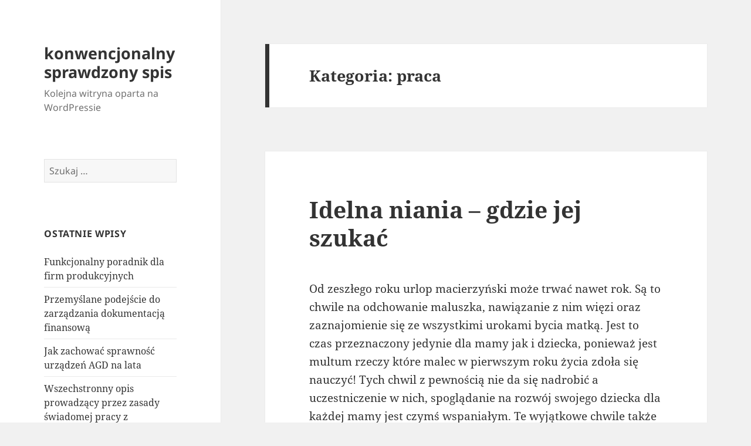

--- FILE ---
content_type: text/html; charset=UTF-8
request_url: https://szczery.popularnyserwis.pl/category/praca/
body_size: 9763
content:
<!DOCTYPE html>
<html lang="pl-PL" class="no-js">
<head>
	<meta charset="UTF-8">
	<meta name="viewport" content="width=device-width">
	<link rel="profile" href="https://gmpg.org/xfn/11">
	<link rel="pingback" href="https://szczery.popularnyserwis.pl/xmlrpc.php">
	<script>(function(html){html.className = html.className.replace(/\bno-js\b/,'js')})(document.documentElement);</script>
<title>Praca | konwencjonalny sprawdzony spis</title>
<meta name='robots' content='max-image-preview:large' />
<link rel="alternate" type="application/rss+xml" title="konwencjonalny sprawdzony spis &raquo; Kanał z wpisami" href="https://szczery.popularnyserwis.pl/feed/" />
<link rel="alternate" type="application/rss+xml" title="konwencjonalny sprawdzony spis &raquo; Kanał z komentarzami" href="https://szczery.popularnyserwis.pl/comments/feed/" />
<link rel="alternate" type="application/rss+xml" title="konwencjonalny sprawdzony spis &raquo; Kanał z wpisami zaszufladkowanymi do kategorii praca" href="https://szczery.popularnyserwis.pl/category/praca/feed/" />
<script>
window._wpemojiSettings = {"baseUrl":"https:\/\/s.w.org\/images\/core\/emoji\/14.0.0\/72x72\/","ext":".png","svgUrl":"https:\/\/s.w.org\/images\/core\/emoji\/14.0.0\/svg\/","svgExt":".svg","source":{"concatemoji":"https:\/\/szczery.popularnyserwis.pl\/wp-includes\/js\/wp-emoji-release.min.js?ver=6.4.3"}};
/*! This file is auto-generated */
!function(i,n){var o,s,e;function c(e){try{var t={supportTests:e,timestamp:(new Date).valueOf()};sessionStorage.setItem(o,JSON.stringify(t))}catch(e){}}function p(e,t,n){e.clearRect(0,0,e.canvas.width,e.canvas.height),e.fillText(t,0,0);var t=new Uint32Array(e.getImageData(0,0,e.canvas.width,e.canvas.height).data),r=(e.clearRect(0,0,e.canvas.width,e.canvas.height),e.fillText(n,0,0),new Uint32Array(e.getImageData(0,0,e.canvas.width,e.canvas.height).data));return t.every(function(e,t){return e===r[t]})}function u(e,t,n){switch(t){case"flag":return n(e,"\ud83c\udff3\ufe0f\u200d\u26a7\ufe0f","\ud83c\udff3\ufe0f\u200b\u26a7\ufe0f")?!1:!n(e,"\ud83c\uddfa\ud83c\uddf3","\ud83c\uddfa\u200b\ud83c\uddf3")&&!n(e,"\ud83c\udff4\udb40\udc67\udb40\udc62\udb40\udc65\udb40\udc6e\udb40\udc67\udb40\udc7f","\ud83c\udff4\u200b\udb40\udc67\u200b\udb40\udc62\u200b\udb40\udc65\u200b\udb40\udc6e\u200b\udb40\udc67\u200b\udb40\udc7f");case"emoji":return!n(e,"\ud83e\udef1\ud83c\udffb\u200d\ud83e\udef2\ud83c\udfff","\ud83e\udef1\ud83c\udffb\u200b\ud83e\udef2\ud83c\udfff")}return!1}function f(e,t,n){var r="undefined"!=typeof WorkerGlobalScope&&self instanceof WorkerGlobalScope?new OffscreenCanvas(300,150):i.createElement("canvas"),a=r.getContext("2d",{willReadFrequently:!0}),o=(a.textBaseline="top",a.font="600 32px Arial",{});return e.forEach(function(e){o[e]=t(a,e,n)}),o}function t(e){var t=i.createElement("script");t.src=e,t.defer=!0,i.head.appendChild(t)}"undefined"!=typeof Promise&&(o="wpEmojiSettingsSupports",s=["flag","emoji"],n.supports={everything:!0,everythingExceptFlag:!0},e=new Promise(function(e){i.addEventListener("DOMContentLoaded",e,{once:!0})}),new Promise(function(t){var n=function(){try{var e=JSON.parse(sessionStorage.getItem(o));if("object"==typeof e&&"number"==typeof e.timestamp&&(new Date).valueOf()<e.timestamp+604800&&"object"==typeof e.supportTests)return e.supportTests}catch(e){}return null}();if(!n){if("undefined"!=typeof Worker&&"undefined"!=typeof OffscreenCanvas&&"undefined"!=typeof URL&&URL.createObjectURL&&"undefined"!=typeof Blob)try{var e="postMessage("+f.toString()+"("+[JSON.stringify(s),u.toString(),p.toString()].join(",")+"));",r=new Blob([e],{type:"text/javascript"}),a=new Worker(URL.createObjectURL(r),{name:"wpTestEmojiSupports"});return void(a.onmessage=function(e){c(n=e.data),a.terminate(),t(n)})}catch(e){}c(n=f(s,u,p))}t(n)}).then(function(e){for(var t in e)n.supports[t]=e[t],n.supports.everything=n.supports.everything&&n.supports[t],"flag"!==t&&(n.supports.everythingExceptFlag=n.supports.everythingExceptFlag&&n.supports[t]);n.supports.everythingExceptFlag=n.supports.everythingExceptFlag&&!n.supports.flag,n.DOMReady=!1,n.readyCallback=function(){n.DOMReady=!0}}).then(function(){return e}).then(function(){var e;n.supports.everything||(n.readyCallback(),(e=n.source||{}).concatemoji?t(e.concatemoji):e.wpemoji&&e.twemoji&&(t(e.twemoji),t(e.wpemoji)))}))}((window,document),window._wpemojiSettings);
</script>
<style id='wp-emoji-styles-inline-css'>

	img.wp-smiley, img.emoji {
		display: inline !important;
		border: none !important;
		box-shadow: none !important;
		height: 1em !important;
		width: 1em !important;
		margin: 0 0.07em !important;
		vertical-align: -0.1em !important;
		background: none !important;
		padding: 0 !important;
	}
</style>
<link rel='stylesheet' id='wp-block-library-css' href='https://szczery.popularnyserwis.pl/wp-includes/css/dist/block-library/style.min.css?ver=6.4.3' media='all' />
<style id='wp-block-library-theme-inline-css'>
.wp-block-audio figcaption{color:#555;font-size:13px;text-align:center}.is-dark-theme .wp-block-audio figcaption{color:hsla(0,0%,100%,.65)}.wp-block-audio{margin:0 0 1em}.wp-block-code{border:1px solid #ccc;border-radius:4px;font-family:Menlo,Consolas,monaco,monospace;padding:.8em 1em}.wp-block-embed figcaption{color:#555;font-size:13px;text-align:center}.is-dark-theme .wp-block-embed figcaption{color:hsla(0,0%,100%,.65)}.wp-block-embed{margin:0 0 1em}.blocks-gallery-caption{color:#555;font-size:13px;text-align:center}.is-dark-theme .blocks-gallery-caption{color:hsla(0,0%,100%,.65)}.wp-block-image figcaption{color:#555;font-size:13px;text-align:center}.is-dark-theme .wp-block-image figcaption{color:hsla(0,0%,100%,.65)}.wp-block-image{margin:0 0 1em}.wp-block-pullquote{border-bottom:4px solid;border-top:4px solid;color:currentColor;margin-bottom:1.75em}.wp-block-pullquote cite,.wp-block-pullquote footer,.wp-block-pullquote__citation{color:currentColor;font-size:.8125em;font-style:normal;text-transform:uppercase}.wp-block-quote{border-left:.25em solid;margin:0 0 1.75em;padding-left:1em}.wp-block-quote cite,.wp-block-quote footer{color:currentColor;font-size:.8125em;font-style:normal;position:relative}.wp-block-quote.has-text-align-right{border-left:none;border-right:.25em solid;padding-left:0;padding-right:1em}.wp-block-quote.has-text-align-center{border:none;padding-left:0}.wp-block-quote.is-large,.wp-block-quote.is-style-large,.wp-block-quote.is-style-plain{border:none}.wp-block-search .wp-block-search__label{font-weight:700}.wp-block-search__button{border:1px solid #ccc;padding:.375em .625em}:where(.wp-block-group.has-background){padding:1.25em 2.375em}.wp-block-separator.has-css-opacity{opacity:.4}.wp-block-separator{border:none;border-bottom:2px solid;margin-left:auto;margin-right:auto}.wp-block-separator.has-alpha-channel-opacity{opacity:1}.wp-block-separator:not(.is-style-wide):not(.is-style-dots){width:100px}.wp-block-separator.has-background:not(.is-style-dots){border-bottom:none;height:1px}.wp-block-separator.has-background:not(.is-style-wide):not(.is-style-dots){height:2px}.wp-block-table{margin:0 0 1em}.wp-block-table td,.wp-block-table th{word-break:normal}.wp-block-table figcaption{color:#555;font-size:13px;text-align:center}.is-dark-theme .wp-block-table figcaption{color:hsla(0,0%,100%,.65)}.wp-block-video figcaption{color:#555;font-size:13px;text-align:center}.is-dark-theme .wp-block-video figcaption{color:hsla(0,0%,100%,.65)}.wp-block-video{margin:0 0 1em}.wp-block-template-part.has-background{margin-bottom:0;margin-top:0;padding:1.25em 2.375em}
</style>
<style id='classic-theme-styles-inline-css'>
/*! This file is auto-generated */
.wp-block-button__link{color:#fff;background-color:#32373c;border-radius:9999px;box-shadow:none;text-decoration:none;padding:calc(.667em + 2px) calc(1.333em + 2px);font-size:1.125em}.wp-block-file__button{background:#32373c;color:#fff;text-decoration:none}
</style>
<style id='global-styles-inline-css'>
body{--wp--preset--color--black: #000000;--wp--preset--color--cyan-bluish-gray: #abb8c3;--wp--preset--color--white: #fff;--wp--preset--color--pale-pink: #f78da7;--wp--preset--color--vivid-red: #cf2e2e;--wp--preset--color--luminous-vivid-orange: #ff6900;--wp--preset--color--luminous-vivid-amber: #fcb900;--wp--preset--color--light-green-cyan: #7bdcb5;--wp--preset--color--vivid-green-cyan: #00d084;--wp--preset--color--pale-cyan-blue: #8ed1fc;--wp--preset--color--vivid-cyan-blue: #0693e3;--wp--preset--color--vivid-purple: #9b51e0;--wp--preset--color--dark-gray: #111;--wp--preset--color--light-gray: #f1f1f1;--wp--preset--color--yellow: #f4ca16;--wp--preset--color--dark-brown: #352712;--wp--preset--color--medium-pink: #e53b51;--wp--preset--color--light-pink: #ffe5d1;--wp--preset--color--dark-purple: #2e2256;--wp--preset--color--purple: #674970;--wp--preset--color--blue-gray: #22313f;--wp--preset--color--bright-blue: #55c3dc;--wp--preset--color--light-blue: #e9f2f9;--wp--preset--gradient--vivid-cyan-blue-to-vivid-purple: linear-gradient(135deg,rgba(6,147,227,1) 0%,rgb(155,81,224) 100%);--wp--preset--gradient--light-green-cyan-to-vivid-green-cyan: linear-gradient(135deg,rgb(122,220,180) 0%,rgb(0,208,130) 100%);--wp--preset--gradient--luminous-vivid-amber-to-luminous-vivid-orange: linear-gradient(135deg,rgba(252,185,0,1) 0%,rgba(255,105,0,1) 100%);--wp--preset--gradient--luminous-vivid-orange-to-vivid-red: linear-gradient(135deg,rgba(255,105,0,1) 0%,rgb(207,46,46) 100%);--wp--preset--gradient--very-light-gray-to-cyan-bluish-gray: linear-gradient(135deg,rgb(238,238,238) 0%,rgb(169,184,195) 100%);--wp--preset--gradient--cool-to-warm-spectrum: linear-gradient(135deg,rgb(74,234,220) 0%,rgb(151,120,209) 20%,rgb(207,42,186) 40%,rgb(238,44,130) 60%,rgb(251,105,98) 80%,rgb(254,248,76) 100%);--wp--preset--gradient--blush-light-purple: linear-gradient(135deg,rgb(255,206,236) 0%,rgb(152,150,240) 100%);--wp--preset--gradient--blush-bordeaux: linear-gradient(135deg,rgb(254,205,165) 0%,rgb(254,45,45) 50%,rgb(107,0,62) 100%);--wp--preset--gradient--luminous-dusk: linear-gradient(135deg,rgb(255,203,112) 0%,rgb(199,81,192) 50%,rgb(65,88,208) 100%);--wp--preset--gradient--pale-ocean: linear-gradient(135deg,rgb(255,245,203) 0%,rgb(182,227,212) 50%,rgb(51,167,181) 100%);--wp--preset--gradient--electric-grass: linear-gradient(135deg,rgb(202,248,128) 0%,rgb(113,206,126) 100%);--wp--preset--gradient--midnight: linear-gradient(135deg,rgb(2,3,129) 0%,rgb(40,116,252) 100%);--wp--preset--gradient--dark-gray-gradient-gradient: linear-gradient(90deg, rgba(17,17,17,1) 0%, rgba(42,42,42,1) 100%);--wp--preset--gradient--light-gray-gradient: linear-gradient(90deg, rgba(241,241,241,1) 0%, rgba(215,215,215,1) 100%);--wp--preset--gradient--white-gradient: linear-gradient(90deg, rgba(255,255,255,1) 0%, rgba(230,230,230,1) 100%);--wp--preset--gradient--yellow-gradient: linear-gradient(90deg, rgba(244,202,22,1) 0%, rgba(205,168,10,1) 100%);--wp--preset--gradient--dark-brown-gradient: linear-gradient(90deg, rgba(53,39,18,1) 0%, rgba(91,67,31,1) 100%);--wp--preset--gradient--medium-pink-gradient: linear-gradient(90deg, rgba(229,59,81,1) 0%, rgba(209,28,51,1) 100%);--wp--preset--gradient--light-pink-gradient: linear-gradient(90deg, rgba(255,229,209,1) 0%, rgba(255,200,158,1) 100%);--wp--preset--gradient--dark-purple-gradient: linear-gradient(90deg, rgba(46,34,86,1) 0%, rgba(66,48,123,1) 100%);--wp--preset--gradient--purple-gradient: linear-gradient(90deg, rgba(103,73,112,1) 0%, rgba(131,93,143,1) 100%);--wp--preset--gradient--blue-gray-gradient: linear-gradient(90deg, rgba(34,49,63,1) 0%, rgba(52,75,96,1) 100%);--wp--preset--gradient--bright-blue-gradient: linear-gradient(90deg, rgba(85,195,220,1) 0%, rgba(43,180,211,1) 100%);--wp--preset--gradient--light-blue-gradient: linear-gradient(90deg, rgba(233,242,249,1) 0%, rgba(193,218,238,1) 100%);--wp--preset--font-size--small: 13px;--wp--preset--font-size--medium: 20px;--wp--preset--font-size--large: 36px;--wp--preset--font-size--x-large: 42px;--wp--preset--spacing--20: 0.44rem;--wp--preset--spacing--30: 0.67rem;--wp--preset--spacing--40: 1rem;--wp--preset--spacing--50: 1.5rem;--wp--preset--spacing--60: 2.25rem;--wp--preset--spacing--70: 3.38rem;--wp--preset--spacing--80: 5.06rem;--wp--preset--shadow--natural: 6px 6px 9px rgba(0, 0, 0, 0.2);--wp--preset--shadow--deep: 12px 12px 50px rgba(0, 0, 0, 0.4);--wp--preset--shadow--sharp: 6px 6px 0px rgba(0, 0, 0, 0.2);--wp--preset--shadow--outlined: 6px 6px 0px -3px rgba(255, 255, 255, 1), 6px 6px rgba(0, 0, 0, 1);--wp--preset--shadow--crisp: 6px 6px 0px rgba(0, 0, 0, 1);}:where(.is-layout-flex){gap: 0.5em;}:where(.is-layout-grid){gap: 0.5em;}body .is-layout-flow > .alignleft{float: left;margin-inline-start: 0;margin-inline-end: 2em;}body .is-layout-flow > .alignright{float: right;margin-inline-start: 2em;margin-inline-end: 0;}body .is-layout-flow > .aligncenter{margin-left: auto !important;margin-right: auto !important;}body .is-layout-constrained > .alignleft{float: left;margin-inline-start: 0;margin-inline-end: 2em;}body .is-layout-constrained > .alignright{float: right;margin-inline-start: 2em;margin-inline-end: 0;}body .is-layout-constrained > .aligncenter{margin-left: auto !important;margin-right: auto !important;}body .is-layout-constrained > :where(:not(.alignleft):not(.alignright):not(.alignfull)){max-width: var(--wp--style--global--content-size);margin-left: auto !important;margin-right: auto !important;}body .is-layout-constrained > .alignwide{max-width: var(--wp--style--global--wide-size);}body .is-layout-flex{display: flex;}body .is-layout-flex{flex-wrap: wrap;align-items: center;}body .is-layout-flex > *{margin: 0;}body .is-layout-grid{display: grid;}body .is-layout-grid > *{margin: 0;}:where(.wp-block-columns.is-layout-flex){gap: 2em;}:where(.wp-block-columns.is-layout-grid){gap: 2em;}:where(.wp-block-post-template.is-layout-flex){gap: 1.25em;}:where(.wp-block-post-template.is-layout-grid){gap: 1.25em;}.has-black-color{color: var(--wp--preset--color--black) !important;}.has-cyan-bluish-gray-color{color: var(--wp--preset--color--cyan-bluish-gray) !important;}.has-white-color{color: var(--wp--preset--color--white) !important;}.has-pale-pink-color{color: var(--wp--preset--color--pale-pink) !important;}.has-vivid-red-color{color: var(--wp--preset--color--vivid-red) !important;}.has-luminous-vivid-orange-color{color: var(--wp--preset--color--luminous-vivid-orange) !important;}.has-luminous-vivid-amber-color{color: var(--wp--preset--color--luminous-vivid-amber) !important;}.has-light-green-cyan-color{color: var(--wp--preset--color--light-green-cyan) !important;}.has-vivid-green-cyan-color{color: var(--wp--preset--color--vivid-green-cyan) !important;}.has-pale-cyan-blue-color{color: var(--wp--preset--color--pale-cyan-blue) !important;}.has-vivid-cyan-blue-color{color: var(--wp--preset--color--vivid-cyan-blue) !important;}.has-vivid-purple-color{color: var(--wp--preset--color--vivid-purple) !important;}.has-black-background-color{background-color: var(--wp--preset--color--black) !important;}.has-cyan-bluish-gray-background-color{background-color: var(--wp--preset--color--cyan-bluish-gray) !important;}.has-white-background-color{background-color: var(--wp--preset--color--white) !important;}.has-pale-pink-background-color{background-color: var(--wp--preset--color--pale-pink) !important;}.has-vivid-red-background-color{background-color: var(--wp--preset--color--vivid-red) !important;}.has-luminous-vivid-orange-background-color{background-color: var(--wp--preset--color--luminous-vivid-orange) !important;}.has-luminous-vivid-amber-background-color{background-color: var(--wp--preset--color--luminous-vivid-amber) !important;}.has-light-green-cyan-background-color{background-color: var(--wp--preset--color--light-green-cyan) !important;}.has-vivid-green-cyan-background-color{background-color: var(--wp--preset--color--vivid-green-cyan) !important;}.has-pale-cyan-blue-background-color{background-color: var(--wp--preset--color--pale-cyan-blue) !important;}.has-vivid-cyan-blue-background-color{background-color: var(--wp--preset--color--vivid-cyan-blue) !important;}.has-vivid-purple-background-color{background-color: var(--wp--preset--color--vivid-purple) !important;}.has-black-border-color{border-color: var(--wp--preset--color--black) !important;}.has-cyan-bluish-gray-border-color{border-color: var(--wp--preset--color--cyan-bluish-gray) !important;}.has-white-border-color{border-color: var(--wp--preset--color--white) !important;}.has-pale-pink-border-color{border-color: var(--wp--preset--color--pale-pink) !important;}.has-vivid-red-border-color{border-color: var(--wp--preset--color--vivid-red) !important;}.has-luminous-vivid-orange-border-color{border-color: var(--wp--preset--color--luminous-vivid-orange) !important;}.has-luminous-vivid-amber-border-color{border-color: var(--wp--preset--color--luminous-vivid-amber) !important;}.has-light-green-cyan-border-color{border-color: var(--wp--preset--color--light-green-cyan) !important;}.has-vivid-green-cyan-border-color{border-color: var(--wp--preset--color--vivid-green-cyan) !important;}.has-pale-cyan-blue-border-color{border-color: var(--wp--preset--color--pale-cyan-blue) !important;}.has-vivid-cyan-blue-border-color{border-color: var(--wp--preset--color--vivid-cyan-blue) !important;}.has-vivid-purple-border-color{border-color: var(--wp--preset--color--vivid-purple) !important;}.has-vivid-cyan-blue-to-vivid-purple-gradient-background{background: var(--wp--preset--gradient--vivid-cyan-blue-to-vivid-purple) !important;}.has-light-green-cyan-to-vivid-green-cyan-gradient-background{background: var(--wp--preset--gradient--light-green-cyan-to-vivid-green-cyan) !important;}.has-luminous-vivid-amber-to-luminous-vivid-orange-gradient-background{background: var(--wp--preset--gradient--luminous-vivid-amber-to-luminous-vivid-orange) !important;}.has-luminous-vivid-orange-to-vivid-red-gradient-background{background: var(--wp--preset--gradient--luminous-vivid-orange-to-vivid-red) !important;}.has-very-light-gray-to-cyan-bluish-gray-gradient-background{background: var(--wp--preset--gradient--very-light-gray-to-cyan-bluish-gray) !important;}.has-cool-to-warm-spectrum-gradient-background{background: var(--wp--preset--gradient--cool-to-warm-spectrum) !important;}.has-blush-light-purple-gradient-background{background: var(--wp--preset--gradient--blush-light-purple) !important;}.has-blush-bordeaux-gradient-background{background: var(--wp--preset--gradient--blush-bordeaux) !important;}.has-luminous-dusk-gradient-background{background: var(--wp--preset--gradient--luminous-dusk) !important;}.has-pale-ocean-gradient-background{background: var(--wp--preset--gradient--pale-ocean) !important;}.has-electric-grass-gradient-background{background: var(--wp--preset--gradient--electric-grass) !important;}.has-midnight-gradient-background{background: var(--wp--preset--gradient--midnight) !important;}.has-small-font-size{font-size: var(--wp--preset--font-size--small) !important;}.has-medium-font-size{font-size: var(--wp--preset--font-size--medium) !important;}.has-large-font-size{font-size: var(--wp--preset--font-size--large) !important;}.has-x-large-font-size{font-size: var(--wp--preset--font-size--x-large) !important;}
.wp-block-navigation a:where(:not(.wp-element-button)){color: inherit;}
:where(.wp-block-post-template.is-layout-flex){gap: 1.25em;}:where(.wp-block-post-template.is-layout-grid){gap: 1.25em;}
:where(.wp-block-columns.is-layout-flex){gap: 2em;}:where(.wp-block-columns.is-layout-grid){gap: 2em;}
.wp-block-pullquote{font-size: 1.5em;line-height: 1.6;}
</style>
<link rel='stylesheet' id='twentyfifteen-fonts-css' href='https://szczery.popularnyserwis.pl/wp-content/themes/twentyfifteen/assets/fonts/noto-sans-plus-noto-serif-plus-inconsolata.css?ver=20230328' media='all' />
<link rel='stylesheet' id='genericons-css' href='https://szczery.popularnyserwis.pl/wp-content/themes/twentyfifteen/genericons/genericons.css?ver=20201026' media='all' />
<link rel='stylesheet' id='twentyfifteen-style-css' href='https://szczery.popularnyserwis.pl/wp-content/themes/twentyfifteen/style.css?ver=20231107' media='all' />
<link rel='stylesheet' id='twentyfifteen-block-style-css' href='https://szczery.popularnyserwis.pl/wp-content/themes/twentyfifteen/css/blocks.css?ver=20230623' media='all' />
<script src="https://szczery.popularnyserwis.pl/wp-includes/js/jquery/jquery.min.js?ver=3.7.1" id="jquery-core-js"></script>
<script src="https://szczery.popularnyserwis.pl/wp-includes/js/jquery/jquery-migrate.min.js?ver=3.4.1" id="jquery-migrate-js"></script>
<script id="twentyfifteen-script-js-extra">
var screenReaderText = {"expand":"<span class=\"screen-reader-text\">rozwi\u0144 menu potomne<\/span>","collapse":"<span class=\"screen-reader-text\">zwi\u0144 menu potomne<\/span>"};
</script>
<script src="https://szczery.popularnyserwis.pl/wp-content/themes/twentyfifteen/js/functions.js?ver=20221101" id="twentyfifteen-script-js" defer data-wp-strategy="defer"></script>
<link rel="https://api.w.org/" href="https://szczery.popularnyserwis.pl/wp-json/" /><link rel="alternate" type="application/json" href="https://szczery.popularnyserwis.pl/wp-json/wp/v2/categories/697" /><link rel="EditURI" type="application/rsd+xml" title="RSD" href="https://szczery.popularnyserwis.pl/xmlrpc.php?rsd" />
<meta name="generator" content="WordPress 6.4.3" />

<!-- platinum seo pack 1.3.8 -->
<meta name="robots" content="index,follow,noodp,noydir" />
<link rel="canonical" href="https://szczery.popularnyserwis.pl/category/praca/" />
<!-- /platinum one seo pack -->
<style>.recentcomments a{display:inline !important;padding:0 !important;margin:0 !important;}</style></head>

<body class="archive category category-praca category-697 wp-embed-responsive">
<div id="page" class="hfeed site">
	<a class="skip-link screen-reader-text" href="#content">
		Przejdź do treści	</a>

	<div id="sidebar" class="sidebar">
		<header id="masthead" class="site-header">
			<div class="site-branding">
										<p class="site-title"><a href="https://szczery.popularnyserwis.pl/" rel="home">konwencjonalny sprawdzony spis</a></p>
												<p class="site-description">Kolejna witryna oparta na WordPressie</p>
										<button class="secondary-toggle">Menu i widgety</button>
			</div><!-- .site-branding -->
		</header><!-- .site-header -->

			<div id="secondary" class="secondary">

		
		
					<div id="widget-area" class="widget-area" role="complementary">
				<aside id="search-2" class="widget widget_search"><form role="search" method="get" class="search-form" action="https://szczery.popularnyserwis.pl/">
				<label>
					<span class="screen-reader-text">Szukaj:</span>
					<input type="search" class="search-field" placeholder="Szukaj &hellip;" value="" name="s" />
				</label>
				<input type="submit" class="search-submit screen-reader-text" value="Szukaj" />
			</form></aside>
		<aside id="recent-posts-2" class="widget widget_recent_entries">
		<h2 class="widget-title">Ostatnie wpisy</h2><nav aria-label="Ostatnie wpisy">
		<ul>
											<li>
					<a href="https://szczery.popularnyserwis.pl/funkcjonalny-poradnik-dla-firm-produkcyjnych/">Funkcjonalny  poradnik  dla firm produkcyjnych</a>
									</li>
											<li>
					<a href="https://szczery.popularnyserwis.pl/przemyslane-podejscie-do-zarzadzania-dokumentacja-finansowa/">Przemyślane  podejście  do zarządzania dokumentacją finansową</a>
									</li>
											<li>
					<a href="https://szczery.popularnyserwis.pl/jak-zachowac-sprawnosc-urzadzen-agd-na-lata/">Jak zachować sprawność urządzeń AGD na lata</a>
									</li>
											<li>
					<a href="https://szczery.popularnyserwis.pl/wszechstronny-opis-prowadzacy-przez-zasady-swiadomej-pracy-z-dokumentami-prawnymi/">Wszechstronny      opis       prowadzący przez zasady świadomej pracy z dokumentami prawnymi</a>
									</li>
											<li>
					<a href="https://szczery.popularnyserwis.pl/w-jaki-sposob-ksztaltowac-swiadomosc-psychiczna-i-precyzyjniej-odczytywac-wlasne-odczucia-na-co-dzien/">W jaki sposób kształtować świadomość psychiczną i precyzyjniej odczytywać własne odczucia na co dzień.</a>
									</li>
					</ul>

		</nav></aside><aside id="recent-comments-2" class="widget widget_recent_comments"><h2 class="widget-title">Najnowsze komentarze</h2><nav aria-label="Najnowsze komentarze"><ul id="recentcomments"></ul></nav></aside><aside id="archives-2" class="widget widget_archive"><h2 class="widget-title">Archiwa</h2><nav aria-label="Archiwa">
			<ul>
					<li><a href='https://szczery.popularnyserwis.pl/2025/12/'>grudzień 2025</a></li>
	<li><a href='https://szczery.popularnyserwis.pl/2025/11/'>listopad 2025</a></li>
	<li><a href='https://szczery.popularnyserwis.pl/2025/09/'>wrzesień 2025</a></li>
	<li><a href='https://szczery.popularnyserwis.pl/2025/08/'>sierpień 2025</a></li>
	<li><a href='https://szczery.popularnyserwis.pl/2025/07/'>lipiec 2025</a></li>
	<li><a href='https://szczery.popularnyserwis.pl/2025/06/'>czerwiec 2025</a></li>
	<li><a href='https://szczery.popularnyserwis.pl/2025/05/'>maj 2025</a></li>
	<li><a href='https://szczery.popularnyserwis.pl/2025/04/'>kwiecień 2025</a></li>
	<li><a href='https://szczery.popularnyserwis.pl/2025/03/'>marzec 2025</a></li>
	<li><a href='https://szczery.popularnyserwis.pl/2025/01/'>styczeń 2025</a></li>
	<li><a href='https://szczery.popularnyserwis.pl/2024/11/'>listopad 2024</a></li>
	<li><a href='https://szczery.popularnyserwis.pl/2024/10/'>październik 2024</a></li>
	<li><a href='https://szczery.popularnyserwis.pl/2024/09/'>wrzesień 2024</a></li>
	<li><a href='https://szczery.popularnyserwis.pl/2024/08/'>sierpień 2024</a></li>
	<li><a href='https://szczery.popularnyserwis.pl/2024/07/'>lipiec 2024</a></li>
	<li><a href='https://szczery.popularnyserwis.pl/2024/06/'>czerwiec 2024</a></li>
	<li><a href='https://szczery.popularnyserwis.pl/2024/05/'>maj 2024</a></li>
	<li><a href='https://szczery.popularnyserwis.pl/2024/04/'>kwiecień 2024</a></li>
	<li><a href='https://szczery.popularnyserwis.pl/2024/03/'>marzec 2024</a></li>
	<li><a href='https://szczery.popularnyserwis.pl/2024/02/'>luty 2024</a></li>
	<li><a href='https://szczery.popularnyserwis.pl/2024/01/'>styczeń 2024</a></li>
	<li><a href='https://szczery.popularnyserwis.pl/2023/12/'>grudzień 2023</a></li>
	<li><a href='https://szczery.popularnyserwis.pl/2023/09/'>wrzesień 2023</a></li>
	<li><a href='https://szczery.popularnyserwis.pl/2023/08/'>sierpień 2023</a></li>
	<li><a href='https://szczery.popularnyserwis.pl/2023/07/'>lipiec 2023</a></li>
	<li><a href='https://szczery.popularnyserwis.pl/2023/06/'>czerwiec 2023</a></li>
	<li><a href='https://szczery.popularnyserwis.pl/2023/04/'>kwiecień 2023</a></li>
	<li><a href='https://szczery.popularnyserwis.pl/2023/03/'>marzec 2023</a></li>
	<li><a href='https://szczery.popularnyserwis.pl/2023/01/'>styczeń 2023</a></li>
	<li><a href='https://szczery.popularnyserwis.pl/2022/11/'>listopad 2022</a></li>
	<li><a href='https://szczery.popularnyserwis.pl/2022/10/'>październik 2022</a></li>
	<li><a href='https://szczery.popularnyserwis.pl/2022/09/'>wrzesień 2022</a></li>
	<li><a href='https://szczery.popularnyserwis.pl/2022/08/'>sierpień 2022</a></li>
	<li><a href='https://szczery.popularnyserwis.pl/2022/07/'>lipiec 2022</a></li>
	<li><a href='https://szczery.popularnyserwis.pl/2022/06/'>czerwiec 2022</a></li>
	<li><a href='https://szczery.popularnyserwis.pl/2022/05/'>maj 2022</a></li>
	<li><a href='https://szczery.popularnyserwis.pl/2022/04/'>kwiecień 2022</a></li>
	<li><a href='https://szczery.popularnyserwis.pl/2022/03/'>marzec 2022</a></li>
	<li><a href='https://szczery.popularnyserwis.pl/2022/02/'>luty 2022</a></li>
	<li><a href='https://szczery.popularnyserwis.pl/2022/01/'>styczeń 2022</a></li>
	<li><a href='https://szczery.popularnyserwis.pl/2021/12/'>grudzień 2021</a></li>
	<li><a href='https://szczery.popularnyserwis.pl/2021/11/'>listopad 2021</a></li>
	<li><a href='https://szczery.popularnyserwis.pl/2021/10/'>październik 2021</a></li>
	<li><a href='https://szczery.popularnyserwis.pl/2021/09/'>wrzesień 2021</a></li>
	<li><a href='https://szczery.popularnyserwis.pl/2021/08/'>sierpień 2021</a></li>
	<li><a href='https://szczery.popularnyserwis.pl/2021/07/'>lipiec 2021</a></li>
	<li><a href='https://szczery.popularnyserwis.pl/2021/06/'>czerwiec 2021</a></li>
	<li><a href='https://szczery.popularnyserwis.pl/2021/04/'>kwiecień 2021</a></li>
	<li><a href='https://szczery.popularnyserwis.pl/2021/03/'>marzec 2021</a></li>
	<li><a href='https://szczery.popularnyserwis.pl/2021/02/'>luty 2021</a></li>
	<li><a href='https://szczery.popularnyserwis.pl/2021/01/'>styczeń 2021</a></li>
	<li><a href='https://szczery.popularnyserwis.pl/2020/12/'>grudzień 2020</a></li>
	<li><a href='https://szczery.popularnyserwis.pl/2020/10/'>październik 2020</a></li>
	<li><a href='https://szczery.popularnyserwis.pl/2020/09/'>wrzesień 2020</a></li>
	<li><a href='https://szczery.popularnyserwis.pl/2020/08/'>sierpień 2020</a></li>
	<li><a href='https://szczery.popularnyserwis.pl/2020/07/'>lipiec 2020</a></li>
	<li><a href='https://szczery.popularnyserwis.pl/2020/05/'>maj 2020</a></li>
	<li><a href='https://szczery.popularnyserwis.pl/2020/04/'>kwiecień 2020</a></li>
	<li><a href='https://szczery.popularnyserwis.pl/2020/03/'>marzec 2020</a></li>
	<li><a href='https://szczery.popularnyserwis.pl/2020/01/'>styczeń 2020</a></li>
	<li><a href='https://szczery.popularnyserwis.pl/2019/10/'>październik 2019</a></li>
	<li><a href='https://szczery.popularnyserwis.pl/2019/08/'>sierpień 2019</a></li>
	<li><a href='https://szczery.popularnyserwis.pl/2019/06/'>czerwiec 2019</a></li>
	<li><a href='https://szczery.popularnyserwis.pl/2019/05/'>maj 2019</a></li>
	<li><a href='https://szczery.popularnyserwis.pl/2019/02/'>luty 2019</a></li>
	<li><a href='https://szczery.popularnyserwis.pl/2019/01/'>styczeń 2019</a></li>
	<li><a href='https://szczery.popularnyserwis.pl/2018/12/'>grudzień 2018</a></li>
	<li><a href='https://szczery.popularnyserwis.pl/2018/11/'>listopad 2018</a></li>
	<li><a href='https://szczery.popularnyserwis.pl/2018/08/'>sierpień 2018</a></li>
	<li><a href='https://szczery.popularnyserwis.pl/2018/07/'>lipiec 2018</a></li>
	<li><a href='https://szczery.popularnyserwis.pl/2018/06/'>czerwiec 2018</a></li>
	<li><a href='https://szczery.popularnyserwis.pl/2018/04/'>kwiecień 2018</a></li>
	<li><a href='https://szczery.popularnyserwis.pl/2018/03/'>marzec 2018</a></li>
	<li><a href='https://szczery.popularnyserwis.pl/2018/02/'>luty 2018</a></li>
	<li><a href='https://szczery.popularnyserwis.pl/2018/01/'>styczeń 2018</a></li>
	<li><a href='https://szczery.popularnyserwis.pl/2017/11/'>listopad 2017</a></li>
	<li><a href='https://szczery.popularnyserwis.pl/2017/10/'>październik 2017</a></li>
	<li><a href='https://szczery.popularnyserwis.pl/2017/08/'>sierpień 2017</a></li>
	<li><a href='https://szczery.popularnyserwis.pl/2017/07/'>lipiec 2017</a></li>
	<li><a href='https://szczery.popularnyserwis.pl/2017/06/'>czerwiec 2017</a></li>
	<li><a href='https://szczery.popularnyserwis.pl/2017/05/'>maj 2017</a></li>
	<li><a href='https://szczery.popularnyserwis.pl/2017/04/'>kwiecień 2017</a></li>
	<li><a href='https://szczery.popularnyserwis.pl/2017/03/'>marzec 2017</a></li>
	<li><a href='https://szczery.popularnyserwis.pl/2017/02/'>luty 2017</a></li>
	<li><a href='https://szczery.popularnyserwis.pl/2017/01/'>styczeń 2017</a></li>
	<li><a href='https://szczery.popularnyserwis.pl/2016/12/'>grudzień 2016</a></li>
	<li><a href='https://szczery.popularnyserwis.pl/2016/10/'>październik 2016</a></li>
	<li><a href='https://szczery.popularnyserwis.pl/2016/09/'>wrzesień 2016</a></li>
	<li><a href='https://szczery.popularnyserwis.pl/2016/08/'>sierpień 2016</a></li>
	<li><a href='https://szczery.popularnyserwis.pl/2016/07/'>lipiec 2016</a></li>
	<li><a href='https://szczery.popularnyserwis.pl/2016/06/'>czerwiec 2016</a></li>
	<li><a href='https://szczery.popularnyserwis.pl/2016/05/'>maj 2016</a></li>
	<li><a href='https://szczery.popularnyserwis.pl/2016/03/'>marzec 2016</a></li>
	<li><a href='https://szczery.popularnyserwis.pl/2016/02/'>luty 2016</a></li>
	<li><a href='https://szczery.popularnyserwis.pl/2016/01/'>styczeń 2016</a></li>
	<li><a href='https://szczery.popularnyserwis.pl/2015/12/'>grudzień 2015</a></li>
	<li><a href='https://szczery.popularnyserwis.pl/2015/11/'>listopad 2015</a></li>
	<li><a href='https://szczery.popularnyserwis.pl/2015/10/'>październik 2015</a></li>
	<li><a href='https://szczery.popularnyserwis.pl/2015/09/'>wrzesień 2015</a></li>
	<li><a href='https://szczery.popularnyserwis.pl/2015/08/'>sierpień 2015</a></li>
	<li><a href='https://szczery.popularnyserwis.pl/2015/07/'>lipiec 2015</a></li>
			</ul>

			</nav></aside><aside id="categories-2" class="widget widget_categories"><h2 class="widget-title">Kategorie</h2><nav aria-label="Kategorie">
			<ul>
					<li class="cat-item cat-item-738"><a href="https://szczery.popularnyserwis.pl/category/architektura/">architektura</a>
</li>
	<li class="cat-item cat-item-1"><a href="https://szczery.popularnyserwis.pl/category/bez-kategorii/">Bez kategorii</a>
</li>
	<li class="cat-item cat-item-668"><a href="https://szczery.popularnyserwis.pl/category/biznes/">biznes</a>
</li>
	<li class="cat-item cat-item-672"><a href="https://szczery.popularnyserwis.pl/category/budownictwo/">budownictwo</a>
</li>
	<li class="cat-item cat-item-674"><a href="https://szczery.popularnyserwis.pl/category/dziecko/">dziecko</a>
</li>
	<li class="cat-item cat-item-707"><a href="https://szczery.popularnyserwis.pl/category/edukacja/">edukacja</a>
</li>
	<li class="cat-item cat-item-683"><a href="https://szczery.popularnyserwis.pl/category/inne/">Inne</a>
</li>
	<li class="cat-item cat-item-671"><a href="https://szczery.popularnyserwis.pl/category/kulinaria/">kulinaria</a>
</li>
	<li class="cat-item cat-item-669"><a href="https://szczery.popularnyserwis.pl/category/motoryzacja/">motoryzacja</a>
</li>
	<li class="cat-item cat-item-697 current-cat"><a aria-current="page" href="https://szczery.popularnyserwis.pl/category/praca/">praca</a>
</li>
	<li class="cat-item cat-item-733"><a href="https://szczery.popularnyserwis.pl/category/reklama-i-marketing/">reklama i marketing</a>
</li>
	<li class="cat-item cat-item-682"><a href="https://szczery.popularnyserwis.pl/category/rekreacja/">rekreacja</a>
</li>
	<li class="cat-item cat-item-673"><a href="https://szczery.popularnyserwis.pl/category/sklepy-internetowe/">sklepy internetowe</a>
</li>
	<li class="cat-item cat-item-745"><a href="https://szczery.popularnyserwis.pl/category/transport/">transport</a>
</li>
	<li class="cat-item cat-item-675"><a href="https://szczery.popularnyserwis.pl/category/uroda/">uroda</a>
</li>
	<li class="cat-item cat-item-781"><a href="https://szczery.popularnyserwis.pl/category/uslugi/">usługi</a>
</li>
	<li class="cat-item cat-item-839"><a href="https://szczery.popularnyserwis.pl/category/wyposazenie-wnetrz/">Wyposażenie Wnętrz</a>
</li>
	<li class="cat-item cat-item-670"><a href="https://szczery.popularnyserwis.pl/category/zdrowie/">zdrowie</a>
</li>
			</ul>

			</nav></aside><aside id="meta-2" class="widget widget_meta"><h2 class="widget-title">Meta</h2><nav aria-label="Meta">
		<ul>
						<li><a rel="nofollow" href="https://szczery.popularnyserwis.pl/wp-login.php">Zaloguj się</a></li>
			<li><a href="https://szczery.popularnyserwis.pl/feed/">Kanał wpisów</a></li>
			<li><a href="https://szczery.popularnyserwis.pl/comments/feed/">Kanał komentarzy</a></li>

			<li><a href="https://pl.wordpress.org/">WordPress.org</a></li>
		</ul>

		</nav></aside>			</div><!-- .widget-area -->
		
	</div><!-- .secondary -->

	</div><!-- .sidebar -->

	<div id="content" class="site-content">

	<section id="primary" class="content-area">
		<main id="main" class="site-main">

		
			<header class="page-header">
				<h1 class="page-title">Kategoria: <span>praca</span></h1>			</header><!-- .page-header -->

			
<article id="post-17" class="post-17 post type-post status-publish format-standard hentry category-praca tag-oferty-pracy-dla-opiekunek tag-opieka-niemcy tag-opieka-osob-starszych tag-opieka-osob-starszych-w-niemczech tag-opiekunki">
	
	<header class="entry-header">
		<h2 class="entry-title"><a href="https://szczery.popularnyserwis.pl/idelna-niania-gdzie-jej-szukac/" rel="bookmark">Idelna niania &#8211; gdzie jej szukać</a></h2>	</header><!-- .entry-header -->

	<div class="entry-content">
		<p>Od zeszłego roku urlop macierzyński może trwać nawet rok. Są to chwile na odchowanie maluszka, nawiązanie z nim więzi oraz zaznajomienie się ze wszystkimi urokami bycia matką. Jest to czas przeznaczony jedynie dla mamy jak i dziecka, ponieważ jest multum rzeczy które malec w pierwszym roku życia zdoła się nauczyć! Tych chwil z pewnością nie da się nadrobić a uczestniczenie w nich, spoglądanie na rozwój swojego dziecka dla każdej mamy jest czymś wspaniałym.  Te wyjątkowe chwile także dobiegają końca jeżeli tylko mama chce wrócić do pracy. Z reguły dwanaście miesięcy razem mija bardzo szybko dlatego też istotne jest znalezienie odpowiedniej osoby na zastępstwo. Niania której powierzymy własne dziecko musi być przede wszystkim osobą kochającą dzieci oraz swoją pracę. Jest to niesłychanie ważne nie tylko dla nas rodziców ale także i  dla dziecka. Bardzo znaczące przy wyborze odpowiedniej niani jest nie tylko jej postawa, warto podczas rozmowy zwrócić uwagę na jej cechy osobowości. Każdy kto zamierza opiekować się czyimś dzieckiem musi mieć duże nakłady cierpliwości, miłości i troski. W poszukiwaniach opiekunki pomocny może okazać się serwis zrzeszający nianie, opiekunki a także gosposie. By zdobyć więcej informacji warto zaglądać tutaj: <a href="http://www.opiekunki24.pl/">praca opiekunka osób starszych</a> </p>
	</div><!-- .entry-content -->

	
	<footer class="entry-footer">
		<span class="posted-on"><span class="screen-reader-text">Data publikacji </span><a href="https://szczery.popularnyserwis.pl/idelna-niania-gdzie-jej-szukac/" rel="bookmark"><time class="entry-date published updated" datetime="2015-07-25T10:07:38+02:00">25 lipca 2015</time></a></span><span class="cat-links"><span class="screen-reader-text">Kategorie </span><a href="https://szczery.popularnyserwis.pl/category/praca/" rel="category tag">praca</a></span><span class="tags-links"><span class="screen-reader-text">Tagi </span><a href="https://szczery.popularnyserwis.pl/tag/oferty-pracy-dla-opiekunek/" rel="tag">oferty pracy dla opiekunek</a>, <a href="https://szczery.popularnyserwis.pl/tag/opieka-niemcy/" rel="tag">opieka niemcy</a>, <a href="https://szczery.popularnyserwis.pl/tag/opieka-osob-starszych/" rel="tag">opieka osób starszych</a>, <a href="https://szczery.popularnyserwis.pl/tag/opieka-osob-starszych-w-niemczech/" rel="tag">opieka osób starszych w niemczech</a>, <a href="https://szczery.popularnyserwis.pl/tag/opiekunki/" rel="tag">opiekunki</a></span><span class="comments-link"><a href="https://szczery.popularnyserwis.pl/idelna-niania-gdzie-jej-szukac/#respond">Dodaj komentarz<span class="screen-reader-text"> do Idelna niania &#8211; gdzie jej szukać</span></a></span>			</footer><!-- .entry-footer -->

</article><!-- #post-17 -->

<article id="post-15" class="post-15 post type-post status-publish format-standard hentry category-praca tag-delegowanie tag-imp tag-kongres-mobilnosci tag-pracownicy-delegowani tag-zastepowanie">
	
	<header class="entry-header">
		<h2 class="entry-title"><a href="https://szczery.popularnyserwis.pl/delegowanie-pracownikow-co-trzeba-wiedziec/" rel="bookmark">Delegowanie pracowników &#8211; co trzeba wiedzieć</a></h2>	</header><!-- .entry-header -->

	<div class="entry-content">
		<p>Delegowanie pracowników dla dużej ilości firm jest niezwykle ważnym poleceniem. Wielokrotnie obecność pracownika jest kluczowa w trakcie omawiania ważnych spraw związanych z działalnością firmy. W innym przypadku chcemy pracownika wysłać na ważne spotkanie biznesowe z kontrahentem bądź przypuszczalnym klientem.  By cała delegacja przebiegała poprawnie oraz zgodnie z prawem każdy pracodawca musi znać regulacje prawne które go obowiązują. Na ogół kiedy są to wyjazdy służbowe, niezależne od czasu trwania delegacji jednak na terenie Polski, wszelkie istotne przepisy są pracodawcy znane i spełniane. Problem pojawia się kiedy potrzebujemy wysłać pracownika na czas kilku lub kilkunastu miesięcy do innego państwa członkowskiego Unii Europejskiej. W tedy też obowiązują nas regulacje Unijne jakie mogą przynosić wiele kłopotów. By dowiedzieć się wszelkich istotnych wiadomości warto wybrać się na kongres organizowany właśnie w tym celu. Warto dodatkowo zapoznać się z tymi niezbędnymi informacjami dotyczącymi delegacji &#8211; delegowanie pracowników zastępowalność</p>
	</div><!-- .entry-content -->

	
	<footer class="entry-footer">
		<span class="posted-on"><span class="screen-reader-text">Data publikacji </span><a href="https://szczery.popularnyserwis.pl/delegowanie-pracownikow-co-trzeba-wiedziec/" rel="bookmark"><time class="entry-date published updated" datetime="2015-07-24T18:57:03+02:00">24 lipca 2015</time></a></span><span class="cat-links"><span class="screen-reader-text">Kategorie </span><a href="https://szczery.popularnyserwis.pl/category/praca/" rel="category tag">praca</a></span><span class="tags-links"><span class="screen-reader-text">Tagi </span><a href="https://szczery.popularnyserwis.pl/tag/delegowanie/" rel="tag">delegowanie</a>, <a href="https://szczery.popularnyserwis.pl/tag/imp/" rel="tag">imp</a>, <a href="https://szczery.popularnyserwis.pl/tag/kongres-mobilnosci/" rel="tag">kongres mobilności</a>, <a href="https://szczery.popularnyserwis.pl/tag/pracownicy-delegowani/" rel="tag">pracownicy delegowani</a>, <a href="https://szczery.popularnyserwis.pl/tag/zastepowanie/" rel="tag">zastępowanie</a></span><span class="comments-link"><a href="https://szczery.popularnyserwis.pl/delegowanie-pracownikow-co-trzeba-wiedziec/#respond">Dodaj komentarz<span class="screen-reader-text"> do Delegowanie pracowników &#8211; co trzeba wiedzieć</span></a></span>			</footer><!-- .entry-footer -->

</article><!-- #post-15 -->

<article id="post-12" class="post-12 post type-post status-publish format-standard hentry category-praca tag-delegowanie tag-dyrektywa-delegowanie-pracownikow tag-dyrektywa-w-sprawie-egzekwowania-dyrektywy-9671we tag-koordynacja-systemow-zabezpieczania-spolecznego tag-stefan-schwarz">
	
	<header class="entry-header">
		<h2 class="entry-title"><a href="https://szczery.popularnyserwis.pl/wazne-informacje-dotyczace-delegowania-pracownikow/" rel="bookmark">Wazne informacje dotyczące delegowania pracowników</a></h2>	</header><!-- .entry-header -->

	<div class="entry-content">
		<p>Delegowanie pracowników dla dużej ilości firm jest niezwykle ważnym poleceniem. Nierzadko obecność pracownika jest kluczowa podczas poruszania ważnych spraw związanych z działalnością firmy. W innym wypadku chcemy pracownika wysłać na ważne spotkanie biznesowe z kontrahentem czy przypuszczalnym klientem.  By cała delegacja przebiegała odpowiednio oraz zgodnie z prawem każdy pracodawca musi znać regulacje prawne które go obowiązują. Na ogół kiedy są to wyjazdy służbowe, niezależne od czasu trwania delegacji lecz na terenie Rzeczpospolitej, wszelkie niezbędne przepisy są pracodawcy znane oraz spełniane. Kłopot pojawia się gdy chcemy wysłać pracownika na czas kilku lub kilkunastu miesięcy do innego państwa członkowskiego Unii Europejskiej. W tedy też obowiązują nas regulacje Unijne które mogą sprawiać wiele dylematów. By dowiedzieć się wszystkich istotnych wiadomości zaleca się wybrać się na kongres prowadzony właśnie w tym celu. Warto także zapoznać się z tymi niezbędnymi informacjami dotyczącymi delegacji &#8211; nowa dyrektywa delegowanie pracowników</p>
	</div><!-- .entry-content -->

	
	<footer class="entry-footer">
		<span class="posted-on"><span class="screen-reader-text">Data publikacji </span><a href="https://szczery.popularnyserwis.pl/wazne-informacje-dotyczace-delegowania-pracownikow/" rel="bookmark"><time class="entry-date published updated" datetime="2015-07-24T17:25:36+02:00">24 lipca 2015</time></a></span><span class="cat-links"><span class="screen-reader-text">Kategorie </span><a href="https://szczery.popularnyserwis.pl/category/praca/" rel="category tag">praca</a></span><span class="tags-links"><span class="screen-reader-text">Tagi </span><a href="https://szczery.popularnyserwis.pl/tag/delegowanie/" rel="tag">delegowanie</a>, <a href="https://szczery.popularnyserwis.pl/tag/dyrektywa-delegowanie-pracownikow/" rel="tag">dyrektywa delegowanie pracowników</a>, <a href="https://szczery.popularnyserwis.pl/tag/dyrektywa-w-sprawie-egzekwowania-dyrektywy-9671we/" rel="tag">dyrektywa w sprawie egzekwowania dyrektywy 96/71/WE</a>, <a href="https://szczery.popularnyserwis.pl/tag/koordynacja-systemow-zabezpieczania-spolecznego/" rel="tag">koordynacja systemów zabezpieczania społecznego</a>, <a href="https://szczery.popularnyserwis.pl/tag/stefan-schwarz/" rel="tag">Stefan Schwarz</a></span><span class="comments-link"><a href="https://szczery.popularnyserwis.pl/wazne-informacje-dotyczace-delegowania-pracownikow/#respond">Dodaj komentarz<span class="screen-reader-text"> do Wazne informacje dotyczące delegowania pracowników</span></a></span>			</footer><!-- .entry-footer -->

</article><!-- #post-12 -->

		</main><!-- .site-main -->
	</section><!-- .content-area -->


	</div><!-- .site-content -->

	<footer id="colophon" class="site-footer">
		<div class="site-info">
									<a href="https://pl.wordpress.org/" class="imprint">
				Dumnie wspierane przez WordPress			</a>
		</div><!-- .site-info -->
	</footer><!-- .site-footer -->

</div><!-- .site -->


</body>
</html>
